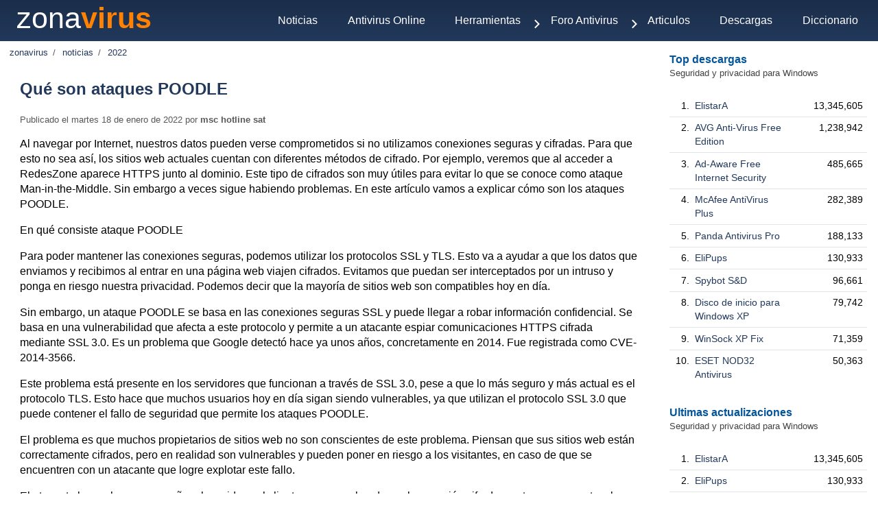

--- FILE ---
content_type: text/html; charset=UTF-8
request_url: https://zonavirus.com/noticias/2022/que-son-ataques-poodle_72713
body_size: 12149
content:
<!DOCTYPE html>
<html lang="es" prefix="og: http://ogp.me/ns#">
<head><title>Qué son ataques POODLE</title>
<meta name="description" content=".Al navegar por Internet, nuestros datos pueden verse comprometidos si no utilizamos conexiones seguras y cifradas. Para que esto no sea así, los sitios web actuales cuentan con diferentes métodos de cifrado. Por ejemplo, veremos que al a">
<meta charset="utf-8">
<meta name="robots" content="index,follow"><meta name="viewport" content="width=device-width,initial-scale=1.0,maximum-scale=2.0">
<meta http-equiv="X-UA-Compatible" content="IE=edge">
<link rel="icon" sizes="32x32" href="https://cdn.zonavirus.com/imagenes/icono_32x32.png">
<link rel="icon" sizes="192x192" href="https://cdn.zonavirus.com/imagenes/icono_192x192.png">
<link rel="apple-touch-icon" href="https://cdn.zonavirus.com/imagenes/icono_57x57.png">
<link rel="apple-touch-icon-precomposed" href="https://cdn.zonavirus.com/imagenes/icono_57x57.png">
<link rel="apple-touch-icon" sizes="57x57" href="https://cdn.zonavirus.com/imagenes/icono_57x57.png">
<link rel="apple-touch-icon" sizes="60x60" href="https://cdn.zonavirus.com/imagenes/icono_60x60.png">
<link rel="apple-touch-icon" sizes="72x72" href="https://cdn.zonavirus.com/imagenes/icono_72x72.png">
<link rel="apple-touch-icon" sizes="76x76" href="https://cdn.zonavirus.com/imagenes/icono_76x76.png">
<link rel="apple-touch-icon" sizes="114x114" href="https://cdn.zonavirus.com/imagenes/icono_114x114.png"> 
<link rel="apple-touch-icon" sizes="120x120" href="https://cdn.zonavirus.com/imagenes/icono_120x120.png">
<link rel="apple-touch-icon" sizes="128x128" href="https://cdn.zonavirus.com/imagenes/icono_128x128.png"> 
<link rel="apple-touch-icon" sizes="144x144" href="https://cdn.zonavirus.com/imagenes/icono_144x144.png"> 
<link rel="apple-touch-icon" sizes="152x152" href="https://cdn.zonavirus.com/imagenes/icono_152x152.png">
<link rel="apple-touch-icon" sizes="167x167" href="https://cdn.zonavirus.com/imagenes/icono_167x167.png">
<link rel="apple-touch-icon" sizes="180x180" href="https://cdn.zonavirus.com/imagenes/icono_180x180.png">
<meta name="msapplication-square70x70logo" content="https://cdn.zonavirus.com/imagenes/icono_70x70.png">
<meta name="msapplication-square150x150logo" content="https://cdn.zonavirus.com/imagenes/icono_150x150.png">
<meta name="msapplication-wide310x150logo" content="https://cdn.zonavirus.com/imagenes/icono_310x150.png">
<meta name="msapplication-square310x310logo" content="https://cdn.zonavirus.com/imagenes/icono_310x310.png">
<meta name="theme-color" content=""/>
<meta property="og:title" content="Qué son ataques POODLE">
<meta property="og:description" content=".Al navegar por Internet, nuestros datos pueden verse comprometidos si no utilizamos conexiones seguras y cifradas. Para que esto no sea así, los sitios web actuales cuentan con diferentes métodos de cifrado. Por ejemplo, veremos que al a">
<meta property="og:image" content="https://cdn.zonavirus.com/imagenes/icono_310x310.png">
<meta property="og:url" content="">
<meta property="og:type" content="website">
<meta name="twitter:text:title" content="Qué son ataques POODLE">
<meta name="twitter:card" content="summary_large_image">
<meta name="twitter:site" content="agektmr">
<meta name="twitter:creator" content="summary_large_image">
<style>
*{box-sizing:border-box;border:0;outline:0;font-family:-apple-system,BlinkMacSystemFont,Roboto,"Segoe UI","Helvetica Neue",Arial;max-width:100%;word-break:break-word}
html[lang=es] {}
BODY{line-height:1.4;fill:currentColor}
BODY,FIGURE,FIGCAPTION,PICTURE{margin:0;padding:0}
PICTURE{display:flex}
SVG{fill:currentColor}
BODY > HEADER {z-index:100}
#logo a{left:.5rem;position:relative}
BODY > HEADER NAV UL LI A{padding:14px;display:inline-block}
BODY > HEADER NAV UL{list-style-type:none;display:grid;justify-items:center;align-items:center;justify-content:space-evenly;grid-auto-flow:column}
BODY > HEADER NAV UL LI UL{background:var(--colorbaseoscuro);display:grid;grid-auto-flow:row;justify-items:left;grid-template-columns:1fr;grid-gap:.4rem}
BODY > HEADER NAV button{position:absolute}
BODY > HEADER NAV .botoniconosubmenu{margin:19px 0 0 0}
BODY > HEADER NAV .iconosubmenu{fill:#FFF}
BODY > HEADER NAV UL LI UL{display:none;position:absolute;font-size:.95rem;z-index:1;top:60px}
BODY > HEADER NAV UL LI UL A{padding:8px 16px}
/*	
LI{margin:.7rem 0 .7rem 2rem}
*/

TABLE {border-collapse:collapse;width:100%;max-width:100%;margin:1rem 0;font-size:.8rem}
TABLE thead th {vertical-align:bottom;border-bottom:2px solid #e9ecef;white-space:inherit}
TABLE td, TABLE th {padding:.5rem;vertical-align:top;border-top:1px solid #e9ecef;white-space:inherit}
FOOTER{background:var(--colorFondoFooter);color:var(--colorblanco);padding:2rem 1rem;font-size:.9rem}	
FOOTER h5{font-weight:lighter}
FOOTER A,FOOTER A:active,FOOTER A:visited{color:#c6c6c6}
FOOTER a:hover{color:var(--colorblanco)}
FOOTER #capacopyright LI{margin:.5rem 0}
FOOTER #capacopyright LI{display:inline-block;margin:.3rem 0 .3rem}
FOOTER #capacopyright LI:after{content: "|";margin:0 .4rem}
FOOTER #capacopyright LI:last-child:after{content: ""}

H1,H2,H3,H4,H5,H6{color:var(--colortitulos)}


A,A:active,A:visited,A:focus{color:var(--colorenlaces);text-decoration:none;transition:.3s;transition-property:all;transition-duration:0.3s;transition-timing-function:ease;transition-delay:0s}

/* FORMULARIOS */
FIELSET{margin:2rem 0 1rem}
LABEL{font-weight:bold}
INPUT,SELECT,TEXTAREA{background:var(--colorblanco);width:100%;color:#444;margin:.5rem 0 1rem;border:1px solid #CCC;font-size:.9rem;padding:.4rem .5rem;transition:border 0.15s linear 0s;box-shadow:0 1px 3px rgba(0, 0, 0, 0.1) inset}
TEXTAREA{height:8rem;resize:vertical}
BUTTON{background:none}BUTTON:hover,.boton{cursor:pointer}
INPUT:focus,SELECT:focus,TEXTAREA:focus{color: #333;border-color:rgba(41, 92, 161, 0.4);outline:0 none;box-shadow:0 1px 3px rgba(0, 0, 0, 0.1) inset, 0 0 8px rgba(41, 92, 161, 0.6)}
INPUT[type=button],INPUT[type=submit]{width:auto;display:block;margin:1rem auto;padding:.6rem 1rem;border:0}
INPUT[type=button]:hover,INPUT[type=submit]:hover{cursor:pointer;background-color:var(--colorbase);color:var(--colorblanco)}
INPUT[type=checkbox]{width:initial;margin:0 .3rem 0 1.5rem}
INPUT[type=radio]{width:initial;margin:0 .3rem 0 1.5rem}
INPUT:valid{}
.capadatoslegales{font-size:.65rem;padding:1rem 0}
/* BOTONES */
.boton{font-weight:400;display:inline-block;border-radius:3px;font-size:120%;text-align:center;margin:2% 0;padding:.8rem 1.6rem;line-height:115%;background:var(--colorbase);color:var(--colorblanco)}
/* CAPAS */
#botonmenumovil{position:absolute;top:.5rem;right:.5rem;visibility:hidden}
#capamenusuperior{z-index:10}
/* CAPA - Navega */
MAIN NAV{font-size:.8rem;padding:.5rem;color:var(--colorgris)}
MAIN NAV A{margin:0 .4rem}
	
.contenido{max-width:1100px;margin:0 auto}

.article_tabladecontenido{padding:1rem;border:1px solid;margin:1rem}
/* GRID */
.grid{display:grid;grid-gap:2rem;justify-content:center}
.grid.padding0{grid-gap:0;padding:0}
.grid.w25{grid-template-columns:repeat(4,1fr);column-count:4}
.grid.w33{grid-template-columns:repeat(3,1fr);column-count:3}
.grid.w50{grid-template-columns:repeat(2,1fr);column-count:2}
	
/* PLANTILLAS GRID AREAS */
BODY {display:grid;width:100%;margin:0 auto;grid-template-columns:repeat(8, 1fr);grid-template-rows:60px auto auto;grid-gap:0;justify-self:center;align-self:center}
BODY > HEADER {grid-area:header;display:grid;width:100%;align-items:center;margin:0 auto;grid-template-rows:60px auto auto;grid-gap:0;justify-self:center;align-self:center}
BODY > HEADER > NAV{grid-area:nav}
BODY > HEADER > #logo{grid-area:logo}
FOOTER > #capacopyright{grid-area:copyright}
PATROCINADOR{grid-area:patrocinador}
MAIN{grid-area:main}
SIDEBAR{grid-area:sidebar}
FOOTER{grid-area:footer;display:grid}
BODY > HEADER{grid-template-areas: "logo nav"}
FOOTER {grid-template-areas: ". copyright copyright copyright copyright copyright copyright ."}
BODY{grid-template-areas: "header header header header header header header header" "patrocinador patrocinador patrocinador patrocinador patrocinador patrocinador patrocinador patrocinador" " . main main main main sidebar sidebar . " "footer footer footer footer footer footer footer footer"}

@media (max-width: 1366px) {	
BODY{grid-template-areas: "header header header header header header header header" "patrocinador patrocinador patrocinador patrocinador patrocinador patrocinador patrocinador patrocinador" " main main main main main main sidebar sidebar " "footer footer footer footer footer footer footer footer"}
}
@media (max-width: 1024px) {	
	BODY{grid-template-areas: "header header header header header header header header" "patrocinador patrocinador patrocinador patrocinador patrocinador patrocinador patrocinador patrocinador" " main main main main main main sidebar sidebar " "footer footer footer footer footer footer footer footer"}
}	
@media (max-width: 1023px) {	
	BODY{grid-template-columns:1fr;grid-template-areas: "header" "patrocinador" "main" "sidebar" "footer"}
	BODY > HEADER{grid-template-areas: "logo nav"}
	BODY > HEADER NAV{overflow:auto}
	BODY > HEADER NAV UL LI A{padding:8px}
		BODY > HEADER NAV #botoniconosubmenu1{margin:8px 0 0 1rem}
	BODY > HEADER NAV UL LI UL A{padding:4px 16px}
		
}
/* OTRAS */
.flight{font-weight:300}.fbold{font-weight:800}
.t07{font-size:.7rem}.t08{font-size:.8rem}.t09{font-size:.9rem}
.none{display:none}
.Tcen{text-align:center}.Tizq{text-align:left}.Tder{text-align:right}

@media (max-width: 1024px) {
.grid{grid-gap:1rem}
.grid.w25{grid-template-columns:repeat(2,1fr)}
BODY > HEADER {height:60px;z-index:2;width:100%;position:fixed}
BODY > HEADER NAV button{right:1rem}
BODY > HEADER NAV UL{display:block}
BODY > HEADER NAV UL LI UL{top:auto}
FOOTER #capacopyright LI{display:block;padding-bottom:.8rem}
FOOTER #capacopyright LI:after{content: ""}
#botonmenumovil{visibility:visible;color:var(--colorblanco)}
#capamenusuperior{padding:.5rem 1rem;position:fixed;width:100%;top:60px;left:0;height:calc(100vh - 60px);transition:transform .3s cubic-bezier(.215,.61,.355,1);transform: translateX(-100%)}
#capamenusuperior{background:var(--colorbaseoscuro)}
}
@media print and (orientation: portrait){@page{margin:2cm}H1,H2,article {page-break-before:always}div{page-break-inside:avoid}}
@media print and (orientation: landscape) {@page{margin:2cm}H1,H2,article {page-break-before:always}div{page-break-inside:avoid}} 

BODY{--colorbase:#00438B;--colorbaseoscuro:#00438B;--colorenlaces:#22395C;--colortitulos:#04559c;--colorblanco:#FFF;--colorgris:#585858;--colorgrisclaro:#F2F2F2;--colorFondoHeader:linear-gradient(to bottom, #1b2d49 0%, #22395C 100%);--colorFondoFooter:#282929;--BotonBackground:#04559c;--BotonBackgroundHover:#1b2d49 }
HEADER NAV A,HEADER NAV A:hover,HEADER NAV A:focus,HEADER NAV A:active,HEADER NAV A:visited{color:var(--colorblanco)}
/* PERSONALIZADO */
BODY{--colorAzulClaro:#eff4f9}
BODY > HEADER {background:var(--colorFondoHeader)}
PATROCINADOR{font-size:.9rem;padding:.5rem;text-align:center;background:var(--colorAzulClaro)}
#logo A{font-weight:100;color:var(--colorblanco);font-size:2.7rem;line-height:.6;padding:0 0 0 1rem}
#logo strong{color:#FF8202}
.capafecha{color:var(--colorgris);font-size:.8rem;display:flex;flex-direction:row;justify-content:space-between;margin-bottom:1rem}

SIDEBAR{padding:5%}
SIDEBAR section{padding:0 0 5%}	
SIDEBAR H4{margin:0}
SIDEBAR H5{color:#424242;font-weight:300;margin-top:0}
.capaListados{font-size:.9rem}
.capaListados UL{padding:0}
.capaListados LI{display:grid;grid-template-columns:23px 1fr 100px;grid-gap:.5rem;grid-template-rows: 1fr;grid-row-gap: 0px;grid-area: 1 / 2 / 2 / 3}
.capaListados LI{list-style-type:none;border-bottom:1px solid #e3e4e8;padding:2%}
.capaListados LI:last-child{border:0}
.capaListados LI div:first-child,.capaListados LI div:last-child{text-align:right}




	

ARTICLE{padding:0 3% 5% 3%}	
</style></head>
	<body>
	<header>	<div id="logo">
		<a href="https://zonavirus.com" title="zonavirus - elimina virus troyanos spyware y adware">zona<strong>virus</strong></a>
	</div>
	<nav id="capamenusuperior">
		<ul>
			<li><a href="https://zonavirus.com/noticias/" title="Noticias de seguridad informatica">Noticias</a></li>
			<li><a href="https://zonavirus.com/antivirus-online/" title="Antivirus Online">Antivirus Online</a></li>
			<li><a href="#" title="Herramientas" class="submenu">Herramientas</a><button aria-label="Menu" class="botoniconosubmenu" onclick="javascript:fun_submenu();"><svg width="8px" height="20px" aria-hidden="true" role="img" viewBox="0 0 192 512"><use href="#icono-flechasubmenuderecha" class="iconosubmenu"></use></svg></button>
				<ul class="ulsubmenu">
					<li><a href="https://zonavirus.com/envio-de-muestras/" title="Envio de muestras">Envio de muestras</a></li>
					<li><a href="https://cual-es-mi-ip-publica.com" title="Cual es mi IP">¿Cual es mi ip Publica?</a></li>
				</ul>
			</li>
			<li><a href="https://foros.zonavirus.com" title="Foro antivirus" class="submenu">Foro Antivirus</a><button aria-label="Menu" class="botoniconosubmenu" onclick="javascript:fun_submenu();"><svg width="8px" height="20px" aria-hidden="true" role="img" viewBox="0 0 192 512"><use href="#icono-flechasubmenuderecha" class="iconosubmenu"></use></svg></button>
				<ul class="ulsubmenu">
					<li><a href="https://foros.zonavirus.com/viewforum.php?f=5" title="Foro Virus">Foro Virus</a></li>
					<li><a href="https://foros.zonavirus.com/viewforum.php?f=6" title="Foro Spyware">Foro Spyware</a></li>
					<li><a href="https://foros.zonavirus.com/viewforum.php?f=13" title="Foro HijackThis">Foro HijackThis</a></li>
					<li><a href="https://foros.zonavirus.com/viewforum.php?f=2" title="Foro Software">Foro Software</a></li>
					<li><a href="https://foros.zonavirus.com/viewforum.php?f=3" title="Foro Hardware">Foro Hardware</a></li>
					<li><a href="https://foros.zonavirus.com/viewforum.php?f=15" title="Foro Firewalls y Cortafuegos">Foro Firewalls y Cortafuegos</a></li>			
				</ul>
			</li>
			<li><a href="https://zonavirus.com/articulos/" title="Articulos de Seguridad">Articulos</a></li>
			<li><a href="https://zonavirus.com/descargas/" title="Descargar programas de Seguridad">Descargas</a></li>
			<li><a href="https://zonavirus.com" title="Descargar programas de Seguridad">Diccionario</a></li>
			
			
		</ul>
		</nav>
		<button id="botonmenumovil" aria-label="Menu" onclick="javascript:fun_menumovil();"><svg width="35px" height="35px" aria-hidden="true" role="img" viewBox="0 0 448 512"><use href="#icono-menumovil3" id="iconomenumovil"></use></svg></button></header>
	
	<main>
		<nav><a href="https://zonavirus.com/" title="zonavirus - elimina virus troyanos spyware y adware">zonavirus</a>/ <a href="https://zonavirus.com/noticias/" title="noticias de seguridad">noticias</a>/ <a href="https://zonavirus.com/noticias/2022/" title="noticias de seguridad del año 2022">2022</a></nav>
		<article><h1><a href="https://zonavirus.com/noticias/2022/que-son-ataques-poodle_72713" title="Qué son ataques POODLE">Qué son ataques POODLE</a></h1><section class="capafecha"><time datetime="2022-01-18T05:49:39">Publicado el martes 18 de enero de 2022 por <strong>msc hotline sat</strong></time></section><p></p><p>Al navegar por Internet, nuestros datos pueden verse comprometidos si no utilizamos conexiones seguras y cifradas. Para que esto no sea así, los sitios web actuales cuentan con diferentes métodos de cifrado. Por ejemplo, veremos que al acceder a RedesZone aparece HTTPS junto al dominio. Este tipo de cifrados son muy útiles para evitar lo que se conoce como ataque Man-in-the-Middle. Sin embargo a veces sigue habiendo problemas. En este artículo vamos a explicar cómo son los ataques POODLE.</p><p>En qué consiste ataque POODLE</p><p>Para poder mantener las conexiones seguras, podemos utilizar los protocolos SSL y TLS. Esto va a ayudar a que los datos que enviamos y recibimos al entrar en una página web viajen cifrados. Evitamos que puedan ser interceptados por un intruso y ponga en riesgo nuestra privacidad. Podemos decir que la mayoría de sitios web son compatibles hoy en día.</p><p>Sin embargo, un ataque POODLE se basa en las conexiones seguras SSL y puede llegar a robar información confidencial. Se basa en una vulnerabilidad que afecta a este protocolo y permite a un atacante espiar comunicaciones HTTPS cifrada mediante SSL 3.0. Es un problema que Google detectó hace ya unos años, concretamente en 2014. Fue registrada como CVE-2014-3566.</p><p>Este problema está presente en los servidores que funcionan a través de SSL 3.0, pese a que lo más seguro y más actual es el protocolo TLS. Esto hace que muchos usuarios hoy en día sigan siendo vulnerables, ya que utilizan el protocolo SSL 3.0 que puede contener el fallo de seguridad que permite los ataques POODLE.</p><p>El problema es que muchos propietarios de sitios web no son conscientes de este problema. Piensan que sus sitios web están correctamente cifrados, pero en realidad son vulnerables y pueden poner en riesgo a los visitantes, en caso de que se encuentren con un atacante que logre explotar este fallo.</p><p>El atacante lo que hace es engañar al servidor y al cliente para que abandonen la conexión cifrada y opten por un protocolo antiguo y obsoleto. Es justo ahí cuando pueden interceptar las conexiones y recopilar la información que se envía.</p><p>Cómo funciona</p><p>Lo primero que hace el pirata informático es engañar a la víctima para que envíe una solicitud en un servidor que sea compatible con el protocolo TLS 1.0, que es una versión obsoleta. Hecho esto, cuando enviamos la solicitud desde el navegador, el atacante va a interrumpir esa comunicación segura y da como resultado que vuelve a cargarla, pero esta vez a través del protocolo vulnerable SSL 3.0.</p><p>Es ahí cuando se aprovecha de la vulnerabilidad de SSL 3.0. Para que esto sea posible, el atacante deber tener acceso al servidor web o estar en la misma red. Realiza un ataque malicioso de JavaScript para lograr su objetivo.</p><p>A partir de ahí, cuando ejecuta esa vulnerabilidad y logra derivar a la víctima para que utilice el protocolo SSL 3.0, puede registrar información y comprometer la privacidad. Tendría acceso a todo lo que envía y recibe, como si fuera en texto plano. Estaríamos ante un ataque Man-in-the-Middle.</p><p>Problemas webs certificados TLS</p><p>A quién afecta</p><p>Podemos decir que los ataques POODLE pueden poner en riesgo a todo tipo de usuarios. Esto afecta tanto a organizaciones y empresas como a cualquier particular que entre en Internet en una página web que sea vulnerable. Este fallo de seguridad deja una puerta abierta para que un pirata informático lleve a cabo un ataque Man-in-the-Middle y pueda leer toda la información.</p><p>Básicamente puede afectar a cualquier usuario que envíe información confidencial. Por ejemplo al iniciar sesión en un servicio online, realizar un pago por Internet, etc. Cuando el atacante accede a esa comunicación, es capaz de robar también las cookies de sesión, contraseñas o cualquier detalle de la cuenta. Es algo que puede afectar a cualquiera.</p><p>Esto lógicamente tiene graves consecuencias. La víctima va a ver cómo su privacidad se ve afectada, pero además puede tener pérdidas económicas, pérdida del control de cuentas en Internet y pérdida de reputación, en el caso de las empresas que se vean afectadas por este tipo de ataques.</p><p>Qué son los ataques Man in the Middle</p><p>Cómo protegernos de este ataque</p><p>Hemos visto en qué consiste un ataque POODLE, cómo nos afecta y a quién puede estar dirigido. Ahora vamos a pasar al punto más importante de todos: cómo estar protegidos. Es esencial evitar ser víctimas de este tipo de amenazas y proteger al máximo la privacidad en la red.</p><p>Un punto fundamental es deshabilitar el soporte para SSL 3.0 en los servidores web y en los navegadores. Esto tiene también consecuencias, ya que si deshabilitamos esta opción en una página, los navegadores más antiguos no podrán acceder a ella. No obstante, en cuanto a seguridad es algo muy interesante.</p><p>Al desactivarlo en el navegador, podemos tener problemas para entrar en páginas web más antiguas, que utilicen este protocolo. Pero, igual que en el caso anterior, estaríamos mejorando la seguridad y podríamos evitar ataques POODLE. Esto lo podemos hacer en navegadores como Chorme, Firefox o Edge.</p><p>También es importante mantener la seguridad cuando naveguemos a través de redes que no sean fiables. Por ejemplo un Wi-Fi público en un centro comercial o aeropuerto. No sabemos realmente quién puede haber detrás de esa red inalámbrica y debemos tomar precauciones para no tener problemas.</p><p>Una precaución básica en este sentido es no realizar pagos o iniciar sesión en cuentas sensibles. En caso de necesidad, siempre podemos optar por conectarnos a través de redes móviles o usar una VPN que pueda cifrar correctamente nuestra conexión y evitar estos ataques Man-in-the-Middle, como es el caso de POODLE y otros similares que actúan igual para robar información personal.</p><p>En definitiva, los ataques POODLE son un problema importante que podemos encontrar al navegar. Pueden poner en riesgo nuestra privacidad y seguridad y servir para que los ciberdelincuentes puedan recopilar todo tipo de datos personales y contraseñas a la hora de navegar por Internet. Hemos explicado algunos pasos importantes para estar protegidos, que básicamente es evitar en la medida de lo posible los protocolos obsoletos, como son SSL 3.0 y TLS 1.0 que pueden ser explotados y servir como vía de entrada.</p><p>.</p><p>Ver información original al respecto en Fuente&gt;</p><a href="https://www.redeszone.net/tutoriales/seguridad/que-son-ataques-poodle/" rel="nofollow noopener" target="_blank">https://www.redeszone.net/tutoriales/seguridad/que-son-ataques-poodle/</a></article>		<nav><a href="https://zonavirus.com/" title="zonavirus - elimina virus troyanos spyware y adware">zonavirus</a>/ <a href="https://zonavirus.com/noticias/" title="noticias de seguridad">noticias</a>/ <a href="https://zonavirus.com/noticias/2022/" title="noticias de seguridad del año 2022">2022</a></nav>
	</main>
	<sidebar><section><h4>Top descargas</h4><h5>Seguridad y privacidad para Windows</h5><div class="capaListados"><ul><li><div>1.</div><div><a href=/descargas/elistara title=ElistarA>ElistarA</a></div><div>13,345,605</div></li><li><div>2.</div><div><a href=/descargas/avg-anti-virus-free-edition title=AVG Anti-Virus Free Edition>AVG Anti-Virus Free Edition</a></div><div>1,238,942</div></li><li><div>3.</div><div><a href=/descargas/ad-aware-free-internet-security title=Ad-Aware Free Internet Security>Ad-Aware Free Internet Security</a></div><div>485,665</div></li><li><div>4.</div><div><a href=/descargas/mcafee-antivirus-plus title=McAfee AntiVirus Plus>McAfee AntiVirus Plus</a></div><div>282,389</div></li><li><div>5.</div><div><a href=/descargas/panda-antivirus-pro title=Panda Antivirus Pro>Panda Antivirus Pro</a></div><div>188,133</div></li><li><div>6.</div><div><a href=/descargas/elipups title=EliPups>EliPups</a></div><div>130,933</div></li><li><div>7.</div><div><a href=/descargas/spybot-sd title=Spybot S&D>Spybot S&D</a></div><div>96,661</div></li><li><div>8.</div><div><a href=/descargas/disco-de-inicio-para-windows-xp title=Disco de inicio para Windows XP>Disco de inicio para Windows XP</a></div><div>79,742</div></li><li><div>9.</div><div><a href=/descargas/winsock-xp-fix title=WinSock XP Fix>WinSock XP Fix</a></div><div>71,359</div></li><li><div>10.</div><div><a href=/descargas/eset-nod32-antivirus title=ESET NOD32 Antivirus>ESET NOD32 Antivirus</a></div><div>50,363</div></li></ul></div></section>
<section><h4>Ultimas actualizaciones</h4><h5>Seguridad y privacidad para Windows</h5><div class="capaListados"><ul><li><div>1.</div><div><a href=/descargas/elistara title=ElistarA>ElistarA</a></div><div>13,345,605</div></li><li><div>2.</div><div><a href=/descargas/elipups title=EliPups>EliPups</a></div><div>130,933</div></li><li><div>3.</div><div><a href=/descargas/winrar title=WinRAR>WinRAR</a></div><div>4,484</div></li><li><div>4.</div><div><a href=/descargas/sproces title=SProces>SProces</a></div><div>45,720</div></li><li><div>5.</div><div><a href=/descargas/7-zip title=7-zip>7-zip</a></div><div>1,787</div></li><li><div>6.</div><div><a href=/descargas/lsp-fix title=LSP-Fix>LSP-Fix</a></div><div>28,122</div></li><li><div>7.</div><div><a href=/descargas/ccleaner title=CCleaner>CCleaner</a></div><div>17,658</div></li><li><div>8.</div><div><a href=/descargas/recuva title=Recuva>Recuva</a></div><div>6,423</div></li><li><div>9.</div><div><a href=/descargas/trend-micro-rootkit-buster title=Trend Micro Rootkit Buster>Trend Micro Rootkit Buster</a></div><div>4,012</div></li><li><div>10.</div><div><a href=/descargas/gmer title=GMER>GMER</a></div><div>3,198</div></li></ul></div></section>
		<section>
			<h4>Historico por Años</h4>
			<ul>
				<li><a href="/noticias/2019/" title="Noticias de Seguridad del Año 2019">Año 2019</a></li>
				<li><a href="/noticias/2018/" title="Noticias de Seguridad del Año 2018">Año 2018</a></li>
			</ul>
		</section>
		</sidebar>
	<footer><div id="capacopyright"><ul><li>© 1998-2026 - pym:sol</li><li><a href="https://pymsol.es/aviso-legal/zonavirus.com/" rel="noopener nofollow" title="Aviso Legal de zonavirus.com">Aviso Legal</a></li><li><a href="https://pymsol.es/declaracion-de-privacidad/zonavirus.com/" rel="noopener nofollow" title="Política de Privacidad de zonavirus.com">Política de Privacidad</a></li><li><a href="https://pymsol.es/politica-de-cookies/zonavirus.com/" rel="noopener nofollow" title="Política de Cookies de zonavirus.com">Política de Cookies</a></li><li><a href="https://pymsol.es/contacto/zonavirus.com/" rel="noopener nofollow" title="Contactar con zonavirus.com">Contacto</a></li><li>3.138.86.106</li><li>Hay 4 usuarios en línea.</li></ul></div>
<svg version="1.1" xmlns="http://www.w3.org/2000/svg" xmlns:xlink="http://www.w3.org/1999/xlink" class="none"><defs>
	
		
<g id="icono-menumovil3"><path fill="currentColor" d="M442 114H6a6 6 0 0 1-6-6V84a6 6 0 0 1 6-6h436a6 6 0 0 1 6 6v24a6 6 0 0 1-6 6zm0 160H6a6 6 0 0 1-6-6v-24a6 6 0 0 1 6-6h436a6 6 0 0 1 6 6v24a6 6 0 0 1-6 6zm0 160H6a6 6 0 0 1-6-6v-24a6 6 0 0 1 6-6h436a6 6 0 0 1 6 6v24a6 6 0 0 1-6 6z"></path></g><g id="icono-cerrar"><path fill="currentColor" d="M193.94 256L296.5 153.44l21.15-21.15c3.12-3.12 3.12-8.19 0-11.31l-22.63-22.63c-3.12-3.12-8.19-3.12-11.31 0L160 222.06 36.29 98.34c-3.12-3.12-8.19-3.12-11.31 0L2.34 120.97c-3.12 3.12-3.12 8.19 0 11.31L126.06 256 2.34 379.71c-3.12 3.12-3.12 8.19 0 11.31l22.63 22.63c3.12 3.12 8.19 3.12 11.31 0L160 289.94 262.56 392.5l21.15 21.15c3.12 3.12 8.19 3.12 11.31 0l22.63-22.63c3.12-3.12 3.12-8.19 0-11.31L193.94 256z"></path></g>	
<g id="icono-flechasubmenuabajo"><path d="M119.5 326.9L3.5 209.1c-4.7-4.7-4.7-12.3 0-17l7.1-7.1c4.7-4.7 12.3-4.7 17 0L128 287.3l100.4-102.2c4.7-4.7 12.3-4.7 17 0l7.1 7.1c4.7 4.7 4.7 12.3 0 17L136.5 327c-4.7 4.6-12.3 4.6-17-.1z"></path></g>
<g id="icono-flechasubmenuderecha"><path d="M187.8 264.5L41 412.5c-4.7 4.7-12.3 4.7-17 0L4.2 392.7c-4.7-4.7-4.7-12.3 0-17L122.7 256 4.2 136.3c-4.7-4.7-4.7-12.3 0-17L24 99.5c4.7-4.7 12.3-4.7 17 0l146.8 148c4.7 4.7 4.7 12.3 0 17z"></path></g>

	
</defs></svg><script type="application/ld+json">{"@context": "https://schema.org","@type": "WebPage","name": "zonavirus","url": "https://zonavirus.com","speakable":{"@type":"SpeakableSpecification","xpath":["/html/head/title","/html/head/meta[@name='article']/@content"]},"potentialAction":{"@type":"SearchAction","target":"https://zonavirus.com/search/{search_term_string}","query-input":"required name=search_term_string"}}
</script>
<script type="application/ld+json">{"@context":"http://schema.org","@type":"Organization","name":"zonavirus","url":"https://zonavirus.com","logo":"https://cdn.zonavirus.com/imagenes/icono_512x512.png"}
	</script>
<script type="application/ld+json">{"@context":"https://schema.org","@type":"BreadcrumbList","itemListElement":[{"@type":"ListItem","position":1,"name":"zonavirus","item":"https://zonavirus.com"},{"@type":"ListItem","position":2,"name":"Noticias","item":"https://zonavirus.com/noticias/"},{"@type":"ListItem","position":3,"name":"2022","item":"https://zonavirus.com/noticias/2022/"}]}</script>
		<script type="application/ld+json">{"@context": "https://schema.org","@type": "NewsArticle","mainEntityOfPage":{"@type":"WebPage","@id":"https://zonavirus.com/noticias/2022/que-son-ataques-poodle_72713"},"headline":"Qué son ataques POODLE","image":["https://cdn.zonavirus.com/imagenes/icono_512x512.png"],"datePublished":"2022-01-18T05:49:39+0000","dateModified":"1970-01-01T00:00:00+0000","author":{"@type":"Person","name":"msc hotline sat"},"publisher":{"@type":"Organization","name":"zonavirus","logo":{"@type":"ImageObject","url":"https://cdn.zonavirus.com/imagenes/icono_512x512.png"}},"description":"Al navegar por Internet, nuestros datos pueden verse comprometidos si no utilizamos conexiones seguras y cifradas. Para que esto no sea así, los sitios web actuales cuentan con diferentes métodos de cifrado. Por ejemplo, veremos que al acceder a RedesZone aparece HTTPS junto al dominio. Este tipo de cifrados son muy útiles para evitar lo que se conoce como ataque Man-in-the-Middle. Sin embargo a veces sigue habiendo problemas. En este artículo vamos a explicar cómo son los ataques POODLE.En qué consiste ataque POODLEPara poder mantener las conexiones seguras, podemos utilizar los protocolos SSL y TLS. Esto va a ayudar a que los datos que enviamos y recibimos al entrar en una página web viajen cifrados. Evitamos que puedan ser interceptados por un intruso y ponga en riesgo nuestra privacidad. Podemos decir que la mayoría de sitios web son compatibles hoy en día.Sin embargo, un ataque POODLE se basa en las conexiones seguras SSL y puede llegar a robar información confidencial. Se basa en una vulnerabilidad que afecta a este protocolo y permite a un atacante espiar comunicaciones HTTPS cifrada mediante SSL 3.0. Es un problema que Google detectó hace ya unos años, concretamente en 2014. Fue registrada como CVE-2014-3566.Este problema está presente en los servidores que funcionan a través de SSL 3.0, pese a que lo más seguro y más actual es el protocolo TLS. Esto hace que muchos usuarios hoy en día sigan siendo vulnerables, ya que utilizan el protocolo SSL 3.0 que puede contener el fallo de seguridad que permite los ataques POODLE.El problema es que muchos propietarios de sitios web no son conscientes de este problema. Piensan que sus sitios web están correctamente cifrados, pero en realidad son vulnerables y pueden poner en riesgo a los visitantes, en caso de que se encuentren con un atacante que logre explotar este fallo.El atacante lo que hace es engañar al servidor y al cliente para que abandonen la conexión cifrada y opten por un protocolo antiguo y obsoleto. Es justo ahí cuando pueden interceptar las conexiones y recopilar la información que se envía.Cómo funcionaLo primero que hace el pirata informático es engañar a la víctima para que envíe una solicitud en un servidor que sea compatible con el protocolo TLS 1.0, que es una versión obsoleta. Hecho esto, cuando enviamos la solicitud desde el navegador, el atacante va a interrumpir esa comunicación segura y da como resultado que vuelve a cargarla, pero esta vez a través del protocolo vulnerable SSL 3.0.Es ahí cuando se aprovecha de la vulnerabilidad de SSL 3.0. Para que esto sea posible, el atacante deber tener acceso al servidor web o estar en la misma red. Realiza un ataque malicioso de JavaScript para lograr su objetivo.A partir de ahí, cuando ejecuta esa vulnerabilidad y logra derivar a la víctima para que utilice el protocolo SSL 3.0, puede registrar información y comprometer la privacidad. Tendría acceso a todo lo que envía y recibe, como si fuera en texto plano. Estaríamos ante un ataque Man-in-the-Middle.Problemas webs certificados TLSA quién afectaPodemos decir que los ataques POODLE pueden poner en riesgo a todo tipo de usuarios. Esto afecta tanto a organizaciones y empresas como a cualquier particular que entre en Internet en una página web que sea vulnerable. Este fallo de seguridad deja una puerta abierta para que un pirata informático lleve a cabo un ataque Man-in-the-Middle y pueda leer toda la información.Básicamente puede afectar a cualquier usuario que envíe información confidencial. Por ejemplo al iniciar sesión en un servicio online, realizar un pago por Internet, etc. Cuando el atacante accede a esa comunicación, es capaz de robar también las cookies de sesión, contraseñas o cualquier detalle de la cuenta. Es algo que puede afectar a cualquiera.Esto lógicamente tiene graves consecuencias. La víctima va a ver cómo su privacidad se ve afectada, pero además puede tener pérdidas económicas, pérdida del control de cuentas en Internet y pérdida de reputación, en el caso de las empresas que se vean afectadas por este tipo de ataques.Qué son los ataques Man in the MiddleCómo protegernos de este ataqueHemos visto en qué consiste un ataque POODLE, cómo nos afecta y a quién puede estar dirigido. Ahora vamos a pasar al punto más importante de todos: cómo estar protegidos. Es esencial evitar ser víctimas de este tipo de amenazas y proteger al máximo la privacidad en la red.Un punto fundamental es deshabilitar el soporte para SSL 3.0 en los servidores web y en los navegadores. Esto tiene también consecuencias, ya que si deshabilitamos esta opción en una página, los navegadores más antiguos no podrán acceder a ella. No obstante, en cuanto a seguridad es algo muy interesante.Al desactivarlo en el navegador, podemos tener problemas para entrar en páginas web más antiguas, que utilicen este protocolo. Pero, igual que en el caso anterior, estaríamos mejorando la seguridad y podríamos evitar ataques POODLE. Esto lo podemos hacer en navegadores como Chorme, Firefox o Edge.También es importante mantener la seguridad cuando naveguemos a través de redes que no sean fiables. Por ejemplo un Wi-Fi público en un centro comercial o aeropuerto. No sabemos realmente quién puede haber detrás de esa red inalámbrica y debemos tomar precauciones para no tener problemas.Una precaución básica en este sentido es no realizar pagos o iniciar sesión en cuentas sensibles. En caso de necesidad, siempre podemos optar por conectarnos a través de redes móviles o usar una VPN que pueda cifrar correctamente nuestra conexión y evitar estos ataques Man-in-the-Middle, como es el caso de POODLE y otros similares que actúan igual para robar información personal.En definitiva, los ataques POODLE son un problema importante que podemos encontrar al navegar. Pueden poner en riesgo nuestra privacidad y seguridad y servir para que los ciberdelincuentes puedan recopilar todo tipo de datos personales y contraseñas a la hora de navegar por Internet. Hemos explicado algunos pasos importantes para estar protegidos, que básicamente es evitar en la medida de lo posible los protocolos obsoletos, como son SSL 3.0 y TLS 1.0 que pueden ser explotados y servir como vía de entrada..Ver información original al respecto en Fuente&gt;https://www.redeszone.net/tutoriales/seguridad/que-son-ataques-poodle/"}</script>
	
 




     <script type="text/javascript">
	if (window.innerWidth < 769  || document.body.clientWidth < 769 )  {
		var menuoculto = true;
    	function fun_menumovil() {
        	menuoculto = !menuoculto;
        	if(menuoculto) {
    	        document.getElementById('capamenusuperior').style.transform = 'translateX(-100%)';
				document.getElementById('iconomenumovil').setAttribute('href', '#icono-menumovil3');
				
				//document.getElementsByTagName('BODY > HEADER').style = ('position','inherit');
	        } else {
            	document.getElementById('capamenusuperior').style.transform = 'translateX(0)';
				document.getElementById('iconomenumovil').setAttribute('href', '#icono-cerrar');
				//document.getElementsByTagName('BODY > HEADER').style = ('position','fixed');
        	}
    	}
			}
		var submenuoculto = true;
    	function fun_submenu() {
        	submenuoculto = !submenuoculto;
        	if(submenuoculto) {
    	        document.getElementById('ulsubmenu1').style.display = 'none';
				document.getElementById('botoniconosubmenu1').getElementsByTagName('svg')[0].setAttribute('transform','rotate(0)');
	        } else {
            	document.getElementById('ulsubmenu1').style.display = 'block';
				document.getElementById('botoniconosubmenu1').getElementsByTagName('svg')[0].setAttribute('transform','rotate(90)');
        	}
    	}
		!function(t,n){"object"==typeof exports&&"undefined"!=typeof module?module.exports=n():"function"==typeof define&&define.amd?define(n):(t=t||self).LazyLoad=n()}(this,(function(){"use strict";function t(){return(t=Object.assign||function(t){for(var n=1;n<arguments.length;n++){var e=arguments[n];for(var a in e)Object.prototype.hasOwnProperty.call(e,a)&&(t[a]=e[a])}return t}).apply(this,arguments)}var n="undefined"!=typeof window,e=n&&!("onscroll"in window)||"undefined"!=typeof navigator&&/(gle|ing|ro)bot|crawl|spider/i.test(navigator.userAgent),a=n&&"IntersectionObserver"in window,o=n&&"classList"in document.createElement("p"),i=n&&window.devicePixelRatio>1,r={elements_selector:"img",container:e||n?document:null,threshold:300,thresholds:null,data_src:"src",data_srcset:"srcset",data_sizes:"sizes",data_bg:"bg",data_bg_hidpi:"bg-hidpi",data_bg_multi:"bg-multi",data_bg_multi_hidpi:"bg-multi-hidpi",data_poster:"poster",class_applied:"applied",class_loading:"loading",class_loaded:"loaded",class_error:"error",load_delay:0,auto_unobserve:!0,callback_enter:null,callback_exit:null,callback_applied:null,callback_loading:null,callback_loaded:null,callback_error:null,callback_finish:null,use_native:!1},l=function(n){return t({},r,n)},c=function(t,n){var e,a=new t(n);try{e=new CustomEvent("LazyLoad::Initialized",{detail:{instance:a}})}catch(t){(e=document.createEvent("CustomEvent")).initCustomEvent("LazyLoad::Initialized",!1,!1,{instance:a})}window.dispatchEvent(e)},s=function(t,n){return t.getAttribute("data-"+n)},u=function(t,n,e){var a="data-"+n;null!==e?t.setAttribute(a,e):t.removeAttribute(a)},d=function(t,n){return u(t,"ll-status",n)},f=function(t,n){return u(t,"ll-timeout",n)},_=function(t){return s(t,"ll-timeout")},g=function(t,n,e,a){t&&(void 0===a?void 0===e?t(n):t(n,e):t(n,e,a))},v=function(t,n){o?t.classList.add(n):t.className+=(t.className?" ":"")+n},p=function(t,n){o?t.classList.remove(n):t.className=t.className.replace(new RegExp("(^|\\s+)"+n+"(\\s+|$)")," ").replace(/^\s+/,"").replace(/\s+$/,"")},b=function(t){return t.llTempImage},h=function(t){t&&(t.loadingCount+=1)},m=function(t){for(var n,e=[],a=0;n=t.children[a];a+=1)"SOURCE"===n.tagName&&e.push(n);return e},y=function(t,n,e){e&&t.setAttribute(n,e)},E=function(t,n){y(t,"sizes",s(t,n.data_sizes)),y(t,"srcset",s(t,n.data_srcset)),y(t,"src",s(t,n.data_src))},w={IMG:function(t,n){var e=t.parentNode;e&&"PICTURE"===e.tagName&&m(e).forEach((function(t){E(t,n)}));E(t,n)},IFRAME:function(t,n){y(t,"src",s(t,n.data_src))},VIDEO:function(t,n){m(t).forEach((function(t){y(t,"src",s(t,n.data_src))})),y(t,"poster",s(t,n.data_poster)),y(t,"src",s(t,n.data_src)),t.load()}},I=function(t,n,e){var a=w[t.tagName];a&&(a(t,n),h(e),v(t,n.class_loading),d(t,"loading"),g(n.callback_loading,t,e),g(n.callback_reveal,t,e))},k=["IMG","IFRAME","VIDEO"],L=function(t,n){!n||n.toLoadCount||n.loadingCount||g(t.callback_finish,n)},C=function(t,n,e){t.addEventListener(n,e)},A=function(t,n,e){t.removeEventListener(n,e)},z=function(t,n,e){A(t,"load",n),A(t,"loadeddata",n),A(t,"error",e)},O=function(t,n,e){!function(t){delete t.llTempImage}(t),function(t,n){n&&(n.loadingCount-=1)}(0,e),p(t,n.class_loading)},N=function(t,n,e){var a=b(t)||t,o=function o(r){!function(t,n,e,a){O(n,e,a),v(n,e.class_loaded),d(n,"loaded"),g(e.callback_loaded,n,a),L(e,a)}(0,t,n,e),z(a,o,i)},i=function i(r){!function(t,n,e,a){O(n,e,a),v(n,e.class_error),d(n,"error"),g(e.callback_error,n,a),L(e,a)}(0,t,n,e),z(a,o,i)};!function(t,n,e){C(t,"load",n),C(t,"loadeddata",n),C(t,"error",e)}(a,o,i)},x=function(t,n){n&&(n.toLoadCount-=1)},M=function(t,n,e){!function(t){t.llTempImage=document.createElement("img")}(t),N(t,n,e),function(t,n,e){var a=s(t,n.data_bg),o=s(t,n.data_bg_hidpi),r=i&&o?o:a;r&&(t.style.backgroundImage='url("'.concat(r,'")'),b(t).setAttribute("src",r),h(e),v(t,n.class_loading),d(t,"loading"),g(n.callback_loading,t,e),g(n.callback_reveal,t,e))}(t,n,e),function(t,n,e){var a=s(t,n.data_bg_multi),o=s(t,n.data_bg_multi_hidpi),r=i&&o?o:a;r&&(t.style.backgroundImage=r,v(t,n.class_applied),d(t,"applied"),g(n.callback_applied,t,e))}(t,n,e)},R=function(t,n,e){!function(t){return k.indexOf(t.tagName)>-1}(t)?M(t,n,e):function(t,n,e){N(t,n,e),I(t,n,e)}(t,n,e),x(0,e),function(t,n){if(n){var e=n._observer;e&&n._settings.auto_unobserve&&e.unobserve(t)}}(t,e),L(n,e)},T=function(t){var n=_(t);n&&(clearTimeout(n),f(t,null))},j=function(t,n,e){var a=e._settings;g(a.callback_enter,t,n,e),a.load_delay?function(t,n,e){var a=n.load_delay,o=_(t);o||(o=setTimeout((function(){R(t,n,e),T(t)}),a),f(t,o))}(t,a,e):R(t,a,e)},F=["IMG","IFRAME"],G=function(t){return t.use_native&&"loading"in HTMLImageElement.prototype},P=function(t,n,e){t.forEach((function(t){-1!==F.indexOf(t.tagName)&&(t.setAttribute("loading","lazy"),function(t,n,e){N(t,n,e),I(t,n,e),x(0,e),d(t,"native"),L(n,e)}(t,n,e))})),e.toLoadCount=0},D=function(t,n){!function(t){t.disconnect()}(t),function(t,n){n.forEach((function(n){t.observe(n),d(n,"observed")}))}(t,n)},S=function(t){var n;a&&!G(t._settings)&&(t._observer=new IntersectionObserver((function(n){n.forEach((function(n){return function(t){return t.isIntersecting||t.intersectionRatio>0}(n)?j(n.target,n,t):function(t,n,e){var a=e._settings;g(a.callback_exit,t,n,e),a.load_delay&&T(t)}(n.target,n,t)}))}),{root:(n=t._settings).container===document?null:n.container,rootMargin:n.thresholds||n.threshold+"px"}))},U=function(t){return Array.prototype.slice.call(t)},V=function(t){return t.container.querySelectorAll(t.elements_selector)},$=function(t){return!function(t){return null!==s(t,"ll-status")}(t)||function(t){return"observed"===s(t,"ll-status")}(t)},q=function(t){return function(t){return"error"===s(t,"ll-status")}(t)},H=function(t,n){return function(t){return U(t).filter($)}(t||V(n))},B=function(t){var n,e=t._settings;(n=V(e),U(n).filter(q)).forEach((function(t){p(t,e.class_error),function(t){u(t,"ll-status",null)}(t)})),t.update()},J=function(t,e){var a;this._settings=l(t),this.loadingCount=0,S(this),a=this,n&&window.addEventListener("online",(function(t){B(a)})),this.update(e)};return J.prototype={update:function(t){var n=this._settings,o=H(t,n);this.toLoadCount=o.length,!e&&a?G(n)?P(o,n,this):D(this._observer,o):this.loadAll(o)},destroy:function(){this._observer&&this._observer.disconnect(),delete this._observer,delete this._settings,delete this.loadingCount,delete this.toLoadCount},loadAll:function(t){var n=this,e=this._settings;H(t,e).forEach((function(t){R(t,e,n)}))},load:function(t){R(t,this._settings,this)}},J.load=function(t,n){var e=l(n);R(t,e)},n&&function(t,n){if(n)if(n.length)for(var e,a=0;e=n[a];a+=1)c(t,e);else c(t,n)}(J,window.lazyLoadOptions),J}));
var lazyLoadInstance = new LazyLoad({
    elements_selector: ".lazy"
});

</script>
<!--[if lt IE 9]>
  <script>
    document.createElement("header");
    document.createElement("footer");
    document.createElement("section"); 
    document.createElement("aside");
    document.createElement("nav");
    document.createElement("article"); 
    document.createElement("hgroup"); 
    document.createElement("time");
	document.createElement("figure");
  </script>
  <noscript>
     <strong>Warning !</strong>
     Because your browser does not support HTML5, some elements are simulated using JScript.
     Unfortunately your browser has disabled scripting. Please enable it in order to display this page.
  </noscript>
<![endif]-->
<script>console.log('%cFunción JavaScript -> JSON-LD -> %cCargado', 'color: #104E8B;font-weight:bold', 'color:green;font-weight:bold');console.log('%cFunción JavaScript -> JSON-LD : Webpage -> %cCargado', 'color: #104E8B;font-weight:bold', 'color:green;font-weight:bold');console.log('%cFunción JavaScript -> JSON-LD : Webpage -> Busqueda %cCargado', 'color: #104E8B;font-weight:bold', 'color:green;font-weight:bold');console.log('%cFunción JavaScript -> JSON-LD : Organización -> %cCargado', 'color: #104E8B;font-weight:bold', 'color:green;font-weight:bold');console.log('%cFunción JavaScript -> JSON-LD : Breadcrumb -> %cCargado', 'color: #104E8B;font-weight:bold', 'color:green;font-weight:bold');console.log('%cFunción JavaScript -> JSON-LD : Article -> %cCargado', 'color: #104E8B;font-weight:bold', 'color:green;font-weight:bold');console.log('%cFunción JavaScript -> Menu Movil : %cCargado', 'color: #104E8B;font-weight:bold', 'color:green;font-weight:bold');console.log('%cFunción JavaScript -> SubMenus - Menu principal : %cCargado', 'color: #104E8B;font-weight:bold', 'color:green;font-weight:bold');console.log('%cFunción JavaScript -> LazyLoad : %cCargado', 'color: #104E8B;font-weight:bold', 'color:green;font-weight:bold');</script>
 <script type="text/javascript">
  var _paq = window._paq || [];
  _paq.push(['trackPageView']);
  _paq.push(['enableLinkTracking']);
  (function() {
    var u="https://estadisticas.pymsol.es/";
    _paq.push(['setTrackerUrl', u+'matomo.php']);
    _paq.push(['setSiteId', '20']);
    var d=document, g=d.createElement('script'), s=d.getElementsByTagName('script')[0];
    g.type='text/javascript'; g.async=true; g.defer=true; g.src=u+'matomo.js'; s.parentNode.insertBefore(g,s);
  })();
</script></footer>
	</body>
</html>
